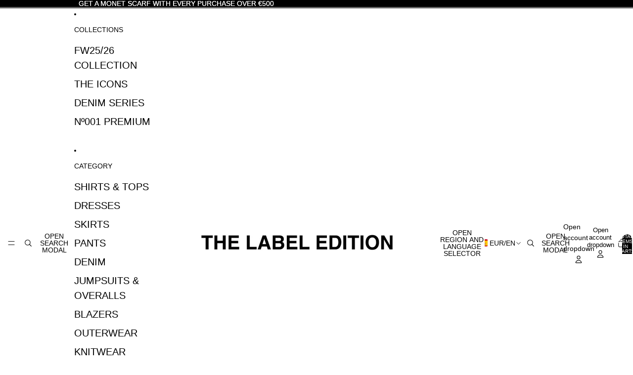

--- FILE ---
content_type: text/css
request_url: https://thelabeledition.com/cdn/shop/t/16/assets/TPD-custom.css?v=42169649493853046151761338976
body_size: -100
content:
.shopify-policy__title h1{display:none!important}.spacing-style text-block text-block--AM3hNN09jeGhJVlJCS__title h3 p{font-weigth:bold!important}.product-grid-view-zoom-out--details h3{text-transform:capitalize!important}.product-badges__badge{background:transparent!important;color:#000!important}.pl-swatches-collection__container{display:none!important}.salepify-embed-widget-header{line-height:5px!important}.salepify-embed-widget-header,.salepify-embed-widget-main-offer{display:none!important}.salepify-embed-widget-divider{border-top:1px #d1d3d7 solid!important}.salepify-embed-widget-gift-item{border-radius:0!important;border-color:#fff!important}.salepify-embed-widget-gift-item__image{border-radius:0!important}.salepify-embed-widget-gift-quantity-badge__background{background-color:#00f;opacity:.3!important}.salepify-embed-widget-gift-item__action--badge .salepify-embed-widget-gift-quantity-badge{display:none!important}.salepify-embed-widget-free-text{font-size:0!important}.salepify-embed-widget-free-text:before{content:"Offered"!important;font-size:16px!important;color:#000!important}.salepify-embed-widget-gift-container--horizontal .salepify-embed-widget-gift-slider{max-height:352px!important}.salepify-embed-widget-gift-slider,.salepify-embed-widget-container{gap:1px!important}.salepify-embed-widget-claim-button{background-color:#000!important;border-radius:0!important}button.salepify-embed-widget-add-gift-btn{border-radius:0!important}.hero__container{max-width:100%!important;overflow-x:hidden!important}.lb-bundle-title{font-size:18px!important}.lb-plus-svg path{fill:#000!important}.resource-card__image{aspect-ratio:11/16!important}.ahlGiftBnrHld{justify-content:left!important}.ahlGiftBnrTitle{display:none!important}div#shopify-block-AT0J2WGZhcTNVSHJRN__apphero_free_gift_app_block_hXLyGQ{margin-top:-27px!important}.fade-hide{opacity:0;transition:opacity 2s ease;pointer-events:none}.fade-show{opacity:1;transition:opacity .8s ease}.ahlGiftPopSubTitle{display:none!important}.bogos-bundles-widget-body .bogos-bundle-item-container,.bogos-bundles-widget-body .bogos-bundle-free-product-item-container{border-radius:0!important}.bogos-bundles-widget{border-width:0px!important}.bogos-bundles-widget-footer .bogos-bundles-button-add{border-radius:0!important;background-color:#000!important}
/*# sourceMappingURL=/cdn/shop/t/16/assets/TPD-custom.css.map?v=42169649493853046151761338976 */
